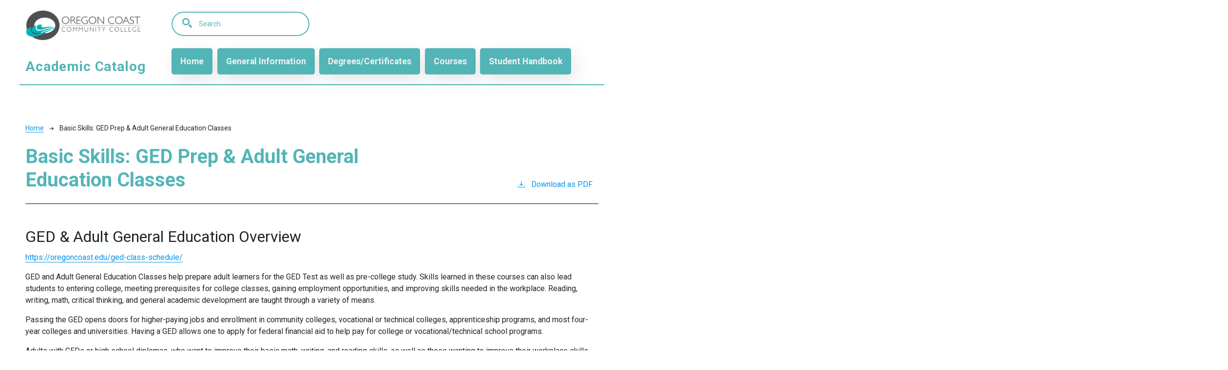

--- FILE ---
content_type: text/html; charset=UTF-8
request_url: https://catalog.oregoncoastcc.org/basic-skills-ged-prep-adult-general-education-classes
body_size: 5214
content:
<!DOCTYPE html>
<html lang="en" dir="ltr" prefix="content: http://purl.org/rss/1.0/modules/content/  dc: http://purl.org/dc/terms/  foaf: http://xmlns.com/foaf/0.1/  og: http://ogp.me/ns#  rdfs: http://www.w3.org/2000/01/rdf-schema#  schema: http://schema.org/  sioc: http://rdfs.org/sioc/ns#  sioct: http://rdfs.org/sioc/types#  skos: http://www.w3.org/2004/02/skos/core#  xsd: http://www.w3.org/2001/XMLSchema# ">
  <head>
    <meta charset="utf-8" />
<meta name="description" content="https://oregoncoast.edu/ged-class-schedule/ GED and Adult General Education Classes help prepare adult learners for the GED Test as well as pre-college study...." />
<script async defer data-domain="catalog.oregoncoastcc.org" src="https://plausible.io/js/plausible.js"></script>
<script>window.plausible = window.plausible || function() { (window.plausible.q = window.plausible.q || []).push(arguments) }</script>
<meta name="Generator" content="Drupal 10 (https://www.drupal.org)" />
<meta name="MobileOptimized" content="width" />
<meta name="HandheldFriendly" content="true" />
<meta name="viewport" content="width=device-width, initial-scale=1.0" />
<link rel="icon" href="/themes/custom/occc21/images/favicon.png" type="image/vnd.microsoft.icon" />
<link rel="canonical" href="https://catalog.oregoncoastcc.org/basic-skills-ged-prep-adult-general-education-classes" />
<link rel="shortlink" href="https://catalog.oregoncoastcc.org/node/26541" />

    <title>Basic Skills: GED Prep &amp; Adult General Education Classes | Oregon Coast Community College</title>
    <link rel="stylesheet" media="all" href="/sites/default/files/css/css_2eQsStcAUhgRdQ3j5MMuoJehZI43iKkModNU0FUQetA.css?delta=0&amp;language=en&amp;theme=occc21&amp;include=eJxNi9EKgCAMRX_IGAV9j-gaNpoKbgX-ffUQ-XbPOVxEjwdtbLWtgAN4YTWv1oXUPcF2ygTf-M1Z-KKmQVxFxGWGJDUGmd4nl-S0q1GGGJRu3_4pfA" />
<link rel="stylesheet" media="all" href="https://fonts.googleapis.com/css2?family=Roboto:ital,wght@0,400;0,700;1,400;1,700&amp;display=swap" />
<link rel="stylesheet" media="all" href="/sites/default/files/css/css_Zm1DeDdiitqjlnl6hmGRedmUduHtI5my8-sK7Jk7Lek.css?delta=2&amp;language=en&amp;theme=occc21&amp;include=eJxNi9EKgCAMRX_IGAV9j-gaNpoKbgX-ffUQ-XbPOVxEjwdtbLWtgAN4YTWv1oXUPcF2ygTf-M1Z-KKmQVxFxGWGJDUGmd4nl-S0q1GGGJRu3_4pfA" />

    
  </head>
  <body class="oregon-coast-community-college">
        <a href="#main-content" class="visually-hidden focusable">
      Skip to main content
    </a>
    
      <div class="dialog-off-canvas-main-canvas" data-off-canvas-main-canvas>
    <div class="layout-container top-nav outer-course-teaser-list">
  <div class="content-wrapper">

    <header role="banner" class="site-header-top-nav">
      <div class="header-container">
        <div class="row">
          <div class="header-logo-title">
                                      <a class="logo" href="https://www.oregoncoastcc.org/">
                <img src="/themes/custom/occc21/images/logo.png" alt="Oregon Coast Community College catalog"/>
              </a>

                        <div class="header-title">Academic Catalog</div>
          </div>
          <div class="site-menu">
            <div class="site-menu-wrapper">
                <div class="region region-primary-menu">
    <div class="views-exposed-form block block-views block-views-exposed-filter-blocksearch-api-page-1" data-drupal-selector="views-exposed-form-search-api-page-1" id="block-occc21-exposedformsearch-apipage-1">
  
    
      <form action="/search" method="get" id="views-exposed-form-search-api-page-1" accept-charset="UTF-8">
  <div class="js-form-item form-item form-type-textfield js-form-type-textfield form-item-search-api-fulltext js-form-item-search-api-fulltext">
      <label for="edit-search-api-fulltext">Fulltext search</label>
        <input data-drupal-selector="edit-search-api-fulltext" type="text" id="edit-search-api-fulltext" name="search_api_fulltext" value="" size="30" maxlength="128" placeholder="Search" class="form-text" />

        </div>
<div data-drupal-selector="edit-actions" class="form-actions js-form-wrapper form-wrapper" id="edit-actions"><input data-drupal-selector="edit-submit-search-api" type="submit" id="edit-submit-search-api" value="Search" class="button js-form-submit form-submit" />
</div>


</form>

  </div>
<nav role="navigation" aria-labelledby="block-occc21-main-menu-menu" id="block-occc21-main-menu">
            
  <h2 class="visually-hidden" id="block-occc21-main-menu-menu">Main navigation</h2>
  

        
              <ul>
              <li>
        <a href="/" data-drupal-link-system-path="&lt;front&gt;">Home</a>
              </li>
          <li>
        <a href="/general-information" data-drupal-link-system-path="node/26511">General Information</a>
              </li>
          <li>
        <a href="/degrees" data-drupal-link-system-path="degrees">Degrees/Certificates</a>
              </li>
          <li>
        <a href="/classes" data-drupal-link-system-path="classes">Courses</a>
              </li>
          <li>
        <a href="/student-handbook" data-drupal-link-system-path="node/27701">Student Handbook</a>
              </li>
        </ul>
  


  </nav>

  </div>

            </div>
          </div>
        </div>
      </div>
    </header>

    <main role="main" class="site-main-top-nav">
            <span id="main-content" tabindex="-1"></span>
      <div class="layout-content">
        
                
          <div class="region region-content">
    <div id="block-occc21-content" class="block block-system block-system-main-block">
  
    
      
<article about="/basic-skills-ged-prep-adult-general-education-classes" class="node node--type-academic-page node--view-mode-full">
    
  
  <header class="node-header page-header-plain academic-page">
  <div class="node-header-text">
      <nav class="breadcrumb" role="navigation" aria-labelledby="system-breadcrumb">
    <h2 id="system-breadcrumb" class="visually-hidden">Breadcrumb</h2>
    <ol>
          <li>
                  <a href="/">Home</a><svg width="17" height="16" viewBox="0 0 17 16" fill="none" xmlns="http://www.w3.org/2000/svg">
  <path d="M17 8L16.448 7.36648L10.5598 0.5L9.07755 1.76703L13.5857 7.01907H0L0 8.98093H13.5857L9.07755 14.233L10.5598 15.5L16.448 8.63351L17 8Z" fill="#000"/>
</svg>
              </li>
          <li>
                  Basic Skills: GED Prep &amp; Adult General Education Classes
              </li>
        </ol>
  </nav>

                <h1><span>Basic Skills: GED Prep &amp; Adult General Education Classes</span>
</h1>
              <div class="pdf-link">
                <a href="/node/26541/download-pdf" target="_blank" rel="nofollow" class="pdf-download-link">
  <svg width="18" height="17" viewBox="0 0 18 17" fill="none" xmlns="http://www.w3.org/2000/svg">
    <path d="M1 11.4092V15.5001H16.6818V11.4092" stroke="#000000" stroke-width="1.2"/>
    <path
      d="M8.84095 12.0909L9.2729 11.7145L13.9546 7.69988L13.0907 6.68924L9.50977 9.76297V0.5L8.17214 0.5V9.76297L4.5912 6.68924L3.72732 7.69988L8.40901 11.7145L8.84095 12.0909Z"
      fill="#000000"/>
  </svg>
  Download as PDF
</a>

      </div>

  </div>
    </header>


  <div class="academic-page-interior">
    <div class="node__content body-text-wrapper">
      
            <div class="field field--name-field-main-text field--type-text-long field--label-hidden field__item"><h2>GED &amp; Adult General Education Overview</h2><p><a href="https://oregoncoast.edu/ged-class-schedule/">https://oregoncoast.edu/ged-class-schedule/</a></p><p><span>GED and Adult General Education Classes help prepare adult learners for the GED Test as well as pre-college study. Skills learned in these courses can also lead students to entering college, meeting prerequisites for college classes, gaining employment opportunities, and improving skills needed in the workplace. Reading, writing, math, critical thinking, and general academic development are taught through a variety of means.</span></p><p><span>Passing the GED opens doors for higher-paying jobs and enrollment in community colleges, vocational or technical colleges, apprenticeship programs, and most four-year colleges and universities. Having a GED allows one to apply for federal financial aid to help pay for college or vocational/technical school programs.</span></p><p><span>Adults with GEDs or high school diplomas, who want to improve their basic math, writing, and reading skills, as well as those wanting to improve their workplace skills will benefit from these classes. Once enrolled in a GED/Adult General Education Class, students can set goals and focus attention on areas of their individual needs. There is a strong commitment to finding the best way for each student to learn most effectively. Those who have been out of school for some time will find a relaxed, supportive environment in which to start studying again.</span></p><p><span>Students 16 or 17 years of age are welcome to attend GED classes with official authorization form from the Linn-Benton- Lincoln County Educational Service District. To obtain the official authorization please visit </span><a href="https://www.lblesd.k12.or.us/homeschool/"><span>www.lblesd.k12.or.us/homeschool/</span></a><span>. Parents/guardians must fill out and sign the form and return it to the Linn-Benton-Lincoln County Educational Service District Authorization papers will be sent back to you within 1-2 weeks. Authorization approval documentation forms must be presented at orientation or the first day of class.</span></p><p><span>Contact </span><a href="mailto:robert.seal@oregoncoast.edu"><span>robert.seal@oregoncoast.edu</span></a><span> for information on days, times, and locations of classes.</span></p><p>&nbsp;</p><h2>GED &amp; Adult General Education Orientations</h2><p><span>Formal orientations are required&nbsp; before attending classes. Program information&nbsp; and pretests will be given during orientation. Enrollment remains open until the 8th week of the term. To set up an orientation, please email</span><a href="mailto:robert.seal@oregoncoast.edu">robert.seal@oregoncoast.edu</a> and let us&nbsp;know you'd like to join the GED program.</p><h2>GED &amp; Adult General Education Courses</h2><h3><span>XASE57 - GED Math&nbsp;</span></h3><p><span>This course equips students with essential mathematical skills and problem-solving strategies required for the GED exam. Students will learn to formulate, solve, and interpret mathematical problems using multiple approaches and strategically integrate technology where appropriate. The course emphasizes understanding and working with concrete objects and symbolic representations, such as graphs, numbers, and computer models. Students will also perform accurate arithmetic operations in various contexts, both with and without a calculator, with a special focus on scientific applications. Additionally, the course fosters scientific reasoning to enhance problem-solving capabilities.</span></p><h3><span>XASE53 - GED Language Arts</span></h3><p><span>Integrates reading and writing skills to enhance critical thinking, analysis, and synthesis of information for understanding and effective communication. Requirement: CASAS reading placement test.</span></p><h3><span>XASE56 - GED Science and Social Studies</span></h3><p><span>Provides basic information about civics and government, U.S. history, economics, and geography to assist in the preparation of the GED Social Studies Exam and/or the transition to post-secondary education. Analyzes the interrelatedness of social studies topics and their impact on today's society. Provides basic information about life, physical, earth, and space science to assist in the preparation of the GED Science Exam and/or the transition to post- secondary education. Analyzes these areas of science in the context of human health, living systems, energy, and related systems. Requires: CASAS Reading placement test.</span></p><p>&nbsp;</p></div>
      
    </div>
  </div>
</article>

  </div>

  </div>

      </div>
    </main>

  </div>
</div>



  
  
  

    
<footer role="contentinfo" class="site-footer top-nav">
  <div class="footer-top">
    <div class="container">
      <div class="row">
        <div class="col-6">
                                <a class="footer-logo" href="https://www.oregoncoastcc.org/">
              <img src="/themes/custom/occc21/images/logo.png" alt="Oregon Coast Community College catalog"/>
            </a>
                  </div>
        <div class="col-6">
          <div class="site-footer-menu">
              <div class="region region-footer">
    <nav role="navigation" aria-labelledby="block-occc21-aoccc21ount-menu-menu" id="block-occc21-aoccc21ount-menu">
            
  <h2 class="visually-hidden" id="block-occc21-aoccc21ount-menu-menu">User account menu</h2>
  

        
              <ul>
              <li>
        <a href="/user/login" data-drupal-link-system-path="user/login">Staff Login</a>
              </li>
        </ul>
  


  </nav>

  </div>

          </div>
        </div>
      </div>
      <small class="footer-copyright">&copy; 2026 Oregon Coast Community College</small>
    </div>
  </div>
  <div class="container footer-bottom">
    <small class="footer-cc-link">
      <a href="https://cleancatalog.com">Course Catalog Software by Clean Catalog</a>
    </small>
  </div>
</footer>


</div>
  </div>

    
    <script type="application/json" data-drupal-selector="drupal-settings-json">{"path":{"baseUrl":"\/","pathPrefix":"","currentPath":"node\/26541","currentPathIsAdmin":false,"isFront":false,"currentLanguage":"en"},"pluralDelimiter":"\u0003","suppressDeprecationErrors":true,"ajaxTrustedUrl":{"\/search":true},"user":{"uid":0,"permissionsHash":"b2b6a53833ec3da4c98003337f90a856cdc0b96943e4962df87f76f9abfc82bb"}}</script>
<script src="/sites/default/files/js/js_bg2CfsqYZmLMFTAFAm75w-ocD43ns2veIKjw-yVUcNc.js?scope=footer&amp;delta=0&amp;language=en&amp;theme=occc21&amp;include=eJxLTjYyMDLUTy4tLsnP1UlOji_JSM1NBYnAmQDS9Qvn"></script>

  </body>
</html>
